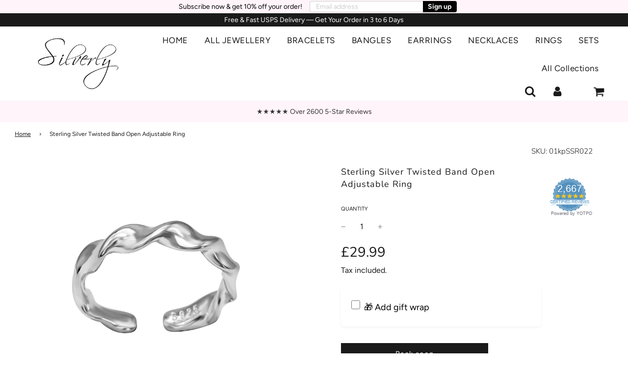

--- FILE ---
content_type: text/javascript; charset=utf-8
request_url: https://925silverly.com/products/sterling-silver-twisted-band-open-adjustable-ring.js
body_size: 1426
content:
{"id":6801461182506,"title":"Sterling Silver Twisted Band Open Adjustable Ring","handle":"sterling-silver-twisted-band-open-adjustable-ring","description":"\u003cp\u003eDiscover modern simplicity with our Sterling Silver Twisted Band Open Adjustable Ring, a modern accessory that effortlessly combines sleekness and elegance. This open ring offers a versatile and chic option for those who appreciate minimalist jewellery.\u003c\/p\u003e\n\u003cul\u003e\n\u003cli\u003e925 sterling silver adjustable ring.\u003c\/li\u003e\n\u003cli\u003eWidth 4 mm. Weight 2.5 grams.\u003c\/li\u003e\n\u003cli\u003eSolid 925 silver rings are ideal for long-term wear and will retain their shine with proper care.\u003c\/li\u003e\n\u003cp\u003e100% genuine sterling silver containing 92.5% by weight of silver - this jewellery is both hypoallergenic and nickel free.\u003c\/p\u003e\n\u003c\/ul\u003e","published_at":"2022-04-20T16:15:05+01:00","created_at":"2022-04-20T16:15:06+01:00","vendor":"Silverly","type":"Ring","tags":["01kpSSR022","a-stock","not-on-sale"],"price":2999,"price_min":2999,"price_max":2999,"available":false,"price_varies":false,"compare_at_price":null,"compare_at_price_min":0,"compare_at_price_max":0,"compare_at_price_varies":false,"variants":[{"id":40067701047338,"title":"Default Title","option1":"Default Title","option2":null,"option3":null,"sku":"01kpSSR022","requires_shipping":true,"taxable":true,"featured_image":null,"available":false,"name":"Sterling Silver Twisted Band Open Adjustable Ring","public_title":null,"options":["Default Title"],"price":2999,"weight":3,"compare_at_price":null,"inventory_management":"shopify","barcode":"5056078058905","requires_selling_plan":false,"selling_plan_allocations":[]}],"images":["\/\/cdn.shopify.com\/s\/files\/1\/2100\/2455\/products\/b14a95c6-ec29-4d81-acf4-2318a7b0a431_9bff3878-aa15-4219-9e02-b2aa7a0a389d.jpg?v=1749558706","\/\/cdn.shopify.com\/s\/files\/1\/2100\/2455\/products\/c776fb58-2ae9-4953-8a0a-b86181529b48.jpg?v=1749558706","\/\/cdn.shopify.com\/s\/files\/1\/2100\/2455\/products\/41e71e08-860c-40b5-9dbe-2d38ce3f4ae6.jpg?v=1749558707","\/\/cdn.shopify.com\/s\/files\/1\/2100\/2455\/products\/2973b03d-0787-48ec-b92f-18259fe84454.jpg?v=1749558707","\/\/cdn.shopify.com\/s\/files\/1\/2100\/2455\/products\/5c3282e2-40e9-40bd-869a-4c3029788632.jpg?v=1749558707","\/\/cdn.shopify.com\/s\/files\/1\/2100\/2455\/products\/76bcf25b-abb0-42f3-bb2b-ca56a95b7f6f.jpg?v=1749558707"],"featured_image":"\/\/cdn.shopify.com\/s\/files\/1\/2100\/2455\/products\/b14a95c6-ec29-4d81-acf4-2318a7b0a431_9bff3878-aa15-4219-9e02-b2aa7a0a389d.jpg?v=1749558706","options":[{"name":"Title","position":1,"values":["Default Title"]}],"url":"\/products\/sterling-silver-twisted-band-open-adjustable-ring","media":[{"alt":null,"id":35297507246387,"position":1,"preview_image":{"aspect_ratio":1.0,"height":1800,"width":1800,"src":"https:\/\/cdn.shopify.com\/s\/files\/1\/2100\/2455\/products\/b14a95c6-ec29-4d81-acf4-2318a7b0a431_9bff3878-aa15-4219-9e02-b2aa7a0a389d.jpg?v=1749558706"},"aspect_ratio":1.0,"height":1800,"media_type":"image","src":"https:\/\/cdn.shopify.com\/s\/files\/1\/2100\/2455\/products\/b14a95c6-ec29-4d81-acf4-2318a7b0a431_9bff3878-aa15-4219-9e02-b2aa7a0a389d.jpg?v=1749558706","width":1800},{"alt":null,"id":35297507311923,"position":2,"preview_image":{"aspect_ratio":1.0,"height":1800,"width":1800,"src":"https:\/\/cdn.shopify.com\/s\/files\/1\/2100\/2455\/products\/c776fb58-2ae9-4953-8a0a-b86181529b48.jpg?v=1749558706"},"aspect_ratio":1.0,"height":1800,"media_type":"image","src":"https:\/\/cdn.shopify.com\/s\/files\/1\/2100\/2455\/products\/c776fb58-2ae9-4953-8a0a-b86181529b48.jpg?v=1749558706","width":1800},{"alt":null,"id":35297507344691,"position":3,"preview_image":{"aspect_ratio":1.0,"height":1800,"width":1800,"src":"https:\/\/cdn.shopify.com\/s\/files\/1\/2100\/2455\/products\/41e71e08-860c-40b5-9dbe-2d38ce3f4ae6.jpg?v=1749558707"},"aspect_ratio":1.0,"height":1800,"media_type":"image","src":"https:\/\/cdn.shopify.com\/s\/files\/1\/2100\/2455\/products\/41e71e08-860c-40b5-9dbe-2d38ce3f4ae6.jpg?v=1749558707","width":1800},{"alt":null,"id":35297507377459,"position":4,"preview_image":{"aspect_ratio":1.0,"height":1800,"width":1800,"src":"https:\/\/cdn.shopify.com\/s\/files\/1\/2100\/2455\/products\/2973b03d-0787-48ec-b92f-18259fe84454.jpg?v=1749558707"},"aspect_ratio":1.0,"height":1800,"media_type":"image","src":"https:\/\/cdn.shopify.com\/s\/files\/1\/2100\/2455\/products\/2973b03d-0787-48ec-b92f-18259fe84454.jpg?v=1749558707","width":1800},{"alt":null,"id":35297507410227,"position":5,"preview_image":{"aspect_ratio":1.0,"height":1800,"width":1800,"src":"https:\/\/cdn.shopify.com\/s\/files\/1\/2100\/2455\/products\/5c3282e2-40e9-40bd-869a-4c3029788632.jpg?v=1749558707"},"aspect_ratio":1.0,"height":1800,"media_type":"image","src":"https:\/\/cdn.shopify.com\/s\/files\/1\/2100\/2455\/products\/5c3282e2-40e9-40bd-869a-4c3029788632.jpg?v=1749558707","width":1800},{"alt":null,"id":35297507442995,"position":6,"preview_image":{"aspect_ratio":1.0,"height":1800,"width":1800,"src":"https:\/\/cdn.shopify.com\/s\/files\/1\/2100\/2455\/products\/76bcf25b-abb0-42f3-bb2b-ca56a95b7f6f.jpg?v=1749558707"},"aspect_ratio":1.0,"height":1800,"media_type":"image","src":"https:\/\/cdn.shopify.com\/s\/files\/1\/2100\/2455\/products\/76bcf25b-abb0-42f3-bb2b-ca56a95b7f6f.jpg?v=1749558707","width":1800},{"alt":null,"id":35377473487155,"position":7,"preview_image":{"aspect_ratio":1.778,"height":1080,"width":1920,"src":"https:\/\/cdn.shopify.com\/s\/files\/1\/2100\/2455\/files\/preview_images\/790c35218a37418a9a3a8e72ee405682.thumbnail.0000000000.jpg?v=1698933492"},"aspect_ratio":1.775,"duration":31000,"media_type":"video","sources":[{"format":"mp4","height":480,"mime_type":"video\/mp4","url":"https:\/\/cdn.shopify.com\/videos\/c\/vp\/790c35218a37418a9a3a8e72ee405682\/790c35218a37418a9a3a8e72ee405682.SD-480p-0.9Mbps-20182935.mp4","width":852},{"format":"mp4","height":1080,"mime_type":"video\/mp4","url":"https:\/\/cdn.shopify.com\/videos\/c\/vp\/790c35218a37418a9a3a8e72ee405682\/790c35218a37418a9a3a8e72ee405682.HD-1080p-2.5Mbps-20182935.mp4","width":1920},{"format":"mp4","height":720,"mime_type":"video\/mp4","url":"https:\/\/cdn.shopify.com\/videos\/c\/vp\/790c35218a37418a9a3a8e72ee405682\/790c35218a37418a9a3a8e72ee405682.HD-720p-1.6Mbps-20182935.mp4","width":1280},{"format":"m3u8","height":1080,"mime_type":"application\/x-mpegURL","url":"https:\/\/cdn.shopify.com\/videos\/c\/vp\/790c35218a37418a9a3a8e72ee405682\/790c35218a37418a9a3a8e72ee405682.m3u8","width":1920}]}],"requires_selling_plan":false,"selling_plan_groups":[]}